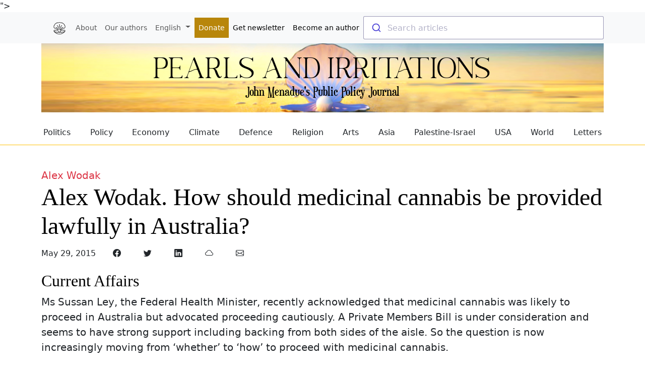

--- FILE ---
content_type: text/html; charset=UTF-8
request_url: https://johnmenadue.com/post/2015/05/alex-wodak-how-should-medicinal-cannabis-be-provided-lawfully-in-australia/
body_size: 32447
content:
<!DOCTYPE html>
<html lang="en-us">
  <head>


<script async src="https://www.googletagmanager.com/gtag/js?id=G-9GV347P5X8"></script>
<script>
  window.dataLayer = window.dataLayer || [];
  function gtag(){dataLayer.push(arguments);}
  gtag('js', new Date());

  gtag('config', 'G-9GV347P5X8');
</script>

    <meta charset="utf-8">
    <meta http-equiv="X-UA-Compatible" content="IE=edge,chrome=1">
    
    <title>Alex Wodak. How should medicinal cannabis be provided lawfully in Australia? | Pearls and Irritations</title>
    <meta name="viewport" content="width=device-width,minimum-scale=1">
    <meta name="description" content="Current Affairs
Ms Sussan Ley, the Federal Health Minister, recently acknowledged that medicinal cannabis was likely to proceed in Australia but advocated proceeding cautiously. A Private Members Bill is under consideration and seems to have strong support including backing from both sides of the aisle. So the question is now increasingly moving from ‘whether’ to ‘how’ to proceed with medicinal cannabis. 
Hippocrates said that doctors should ‘cure sometimes, treat often, and comfort always’. Medicinal cannabis is about the need for the health care system to try to ‘comfort always’. What should the lawful provision of medicinal cannabis in Australia hope to achieve?">

    
<meta property="og:site_name" content="Pearls and Irritations">

<meta property="og:type" content="article">



<meta property="og:title" content="Alex Wodak. How should medicinal cannabis be provided lawfully in Australia?">
<meta property="twitter:title" content="Alex Wodak. How should medicinal cannabis be provided lawfully in Australia?">
<meta property="bsky:title" content="Alex Wodak. How should medicinal cannabis be provided lawfully in Australia?">


<meta property="og:description" content="Current Affairs Ms Sussan Ley, the Federal Health Minister, recently acknowledged that medicinal cannabis was likely to proceed in Australia but advocated proceeding cautiously. A Private Members Bill is under consideration and seems to have strong support including backing from both sides of the aisle. So the question is now increasingly moving from ‘whether’ to ‘how’ to proceed with medicinal cannabis.   Hippocrates said that doctors should ‘cure sometimes, treat often, and comfort always’. Medicinal cannabis is about the need for the health care system to try to ‘comfort always’. What should the lawful provision of medicinal cannabis in Australia hope to...">
<meta property="twitter:description" content="Current Affairs Ms Sussan Ley, the Federal Health Minister, recently acknowledged that medicinal cannabis was likely to proceed in Australia but advocated proceeding cautiously. A Private Members Bill is under consideration and seems to have strong support including backing from both sides of the aisle. So the question is now increasingly moving from ‘whether’ to ‘how’ to proceed with medicinal cannabis.   Hippocrates said that doctors should ‘cure sometimes, treat often, and comfort always’. Medicinal cannabis is about the need for the health care system to try to ‘comfort always’. What should the lawful provision of medicinal cannabis in Australia hope to...">
<meta property="bsky:description" content="Current Affairs Ms Sussan Ley, the Federal Health Minister, recently acknowledged that medicinal cannabis was likely to proceed in Australia but advocated proceeding cautiously. A Private Members Bill is under consideration and seems to have strong support including backing from both sides of the aisle. So the question is now increasingly moving from ‘whether’ to ‘how’ to proceed with medicinal cannabis.   Hippocrates said that doctors should ‘cure sometimes, treat often, and comfort always’. Medicinal cannabis is about the need for the health care system to try to ‘comfort always’. What should the lawful provision of medicinal cannabis in Australia hope to...">


<meta property="og:url" content="https://johnmenadue.com/post/2015/05/alex-wodak-how-should-medicinal-cannabis-be-provided-lawfully-in-australia/">
<meta property="twitter:url" content="https://johnmenadue.com/post/2015/05/alex-wodak-how-should-medicinal-cannabis-be-provided-lawfully-in-australia/">
<meta property="bsky:url" content="https://johnmenadue.com/post/2015/05/alex-wodak-how-should-medicinal-cannabis-be-provided-lawfully-in-australia/">
<meta property="twitter:card" content="summary_large_image">
<meta property="bsky:card" content="summary_large_image">




    
    <meta property="article:author" content="Alex Wodak">
    









    
    <meta property="article:tag" content="health">
    ">





    
    
    
    

    <meta name="generator" content="Hugo 0.146.5">
    
    
    
    
      <meta name="robots" content="index, follow">
    
    

    


    
    
    
      

    

    
    
    <link rel="stylesheet" href="/css/pi.min.daba0e95bc1fa395f8d5327a82d47235518bbc0f24cd42c5d4fb4ecab1824583.css">

    
    
    <link rel="stylesheet" href="/css/print.min.422c03d5b4cb65735dd36420de3c67bb67fd430c9d5961d2f3725522204e06f7.css" media="print">

    
    
    <link rel="stylesheet" href="/css/googletranslate.css">

    
    
    

	
  
  <link href="https://cdn.jsdelivr.net/npm/bootstrap@5.3.3/dist/css/bootstrap.min.css" rel="stylesheet" integrity="sha384-QWTKZyjpPEjISv5WaRU9OFeRpok6YctnYmDr5pNlyT2bRjXh0JMhjY6hW+ALEwIH" crossorigin="anonymous">
  
  <link rel="stylesheet" href="https://cdn.jsdelivr.net/npm/bootstrap-icons@1.11.3/font/bootstrap-icons.min.css">
  
      
    <script type="text/javascript">
      function googleTranslateElementInit() {
          console.log('Google Translate Element Init called');
          try {
              const translateElement = new google.translate.TranslateElement({
                  pageLanguage: 'en',
                  includedLanguages: 'en,es,fr,de,ja,zh-CN',
                  layout: google.translate.TranslateElement.InlineLayout.SIMPLE,
                  autoDisplay: false
              }, 'google_translate_element');
              console.log('Google Translate Element created:', translateElement);
          } catch (error) {
              console.error('Error creating Google Translate Element:', error);
          }
      }
      
      document.addEventListener('DOMContentLoaded', function() {
          console.log('DOM Content Loaded');
          
          
          function changeGoogleTranslateLanguage(lang) {
              console.log('Changing language using cookies to:', lang);
              
              const cookie = `googtrans=/${lang}`;
              document.cookie = cookie;
              
              window.location.reload();
          }
          
          
          const languageDropdown = document.querySelectorAll('.dropdown-item[data-lang]');
          languageDropdown.forEach(item => {
              item.addEventListener('click', function(e) {
                  e.preventDefault();
                  const lang = this.getAttribute('data-lang');
                  changeGoogleTranslateLanguage(lang);
              });
          });
      });
    </script>
    <script type="text/javascript" src="//translate.google.com/translate_a/element.js?cb=googleTranslateElementInit"></script>


  <script async src="https://js.stripe.com/v3/pricing-table.js"></script> 

  </head>

  <body class="ma0 avenir bg-near-white">

    <header>

<style>

@font-face {
    font-family: 'NextSoutherlandSerifDEMO';
    src: url('/fonts/NextSoutherlandSerifDEMO.eot');
    src: url('/fonts/NextSoutherlandSerifDEMO.eot') format('embedded-opentype'),
         url('/fonts/NextSoutherlandSerifDEMO.woff2') format('woff2'),
         url('/fonts/NextSoutherlandSerifDEMO.woff') format('woff'),
         url('/fonts/NextSoutherlandSerifDEMO.ttf') format('truetype'),
         url('/fonts/NextSoutherlandSerifDEMO.svg#NextSoutherlandSerifDEMO') format('svg');
}
@font-face {
    font-family: 'euphorigenic';
    src: url('/fonts/euphorigenic.eot');
    src: url('/fonts/euphorigenic.eot') format('embedded-opentype'),
         url('/fonts/euphorigenic.woff2') format('woff2'),
         url('/fonts/euphorigenic.woff') format('woff'),
         url('/fonts/euphorigenic.ttf') format('truetype'),
         url('/fonts/euphorigenic.svg#euphorigenic') format('svg');
}

a:hover,
a{
    text-decoration: none;
}

.header-logo-section {
  padding-top: 13px;
  padding-bottom: 27px;
  background-image: url(/images/header-bg.png);
  background-size: cover;
  background-repeat: no-repeat;
  background-position: 50% 50%;
  position: relative;
  z-index: 1020;
}
.header-logo-section h1 {
	font-family: NextSoutherlandSerifDEMO;
	font-size: 46px;
	color: black;
	letter-spacing: -0.1px;
	line-height: 1.5;
	margin-bottom: 0;
}

.header-logo-section h3{
	font-family: euphorigenic;
	font-size: 24px;
	margin-bottom: 0;
	letter-spacing: -0.06px;
	color: black;
}

 h2, h3, h4 {
  font-family: GTSuperDisplayBold;
  color: #000;
}
 h1 {
  font-size: 3em;
  font-family: GTSuperDisplayBold;
  color: #000;
}

 h1 > a {
  text-decoration: none;
  color: #000;
}

.article-category {
  color: #DB3334;
  font-family: NHaasGroteskTXPro75Bd;
  text-transform: uppercase;
 
 
}






         
        .masthead {
            background-color: #343a40;
            color: white;
            padding: 20px;
            text-align: center;
        }


</style>

  </header>


    <nav class="navbar navbar-expand-sm bg-body-tertiary" id="navbar-top" style="z-index: 1050;">
  <div class="container">
    <a class="navbar-brand" href="#"></a>
    <button class="navbar-toggler" type="button" data-bs-toggle="collapse" data-bs-target="#navbarSupportedContent" aria-controls="navbarSupportedContent" aria-expanded="false" aria-label="Toggle navigation">
      <span class="navbar-toggler-icon"></span>
    </button>
    <div class="collapse navbar-collapse" id="navbarSupportedContent">
      <ul class="navbar-nav me-auto mb-2 mb-lg-0">
        <li class="nav-item">
          <a class="nav-link" href="/"><small><img src="/images/pearl.png" alt="Pearl" style="width: 24px; height: 24px;">&nbsp;</small></a>
        </li>
        <li class="nav-item">
          <a class="nav-link" href="/about/"><small>About</small></a>
        </li>
        <li class="nav-item">
          <a class="nav-link" href="/authors/"><small>Our authors</small></a>
        </li>

        <li class="nav-item dropdown d-none d-md-block">
                    <a class="nav-link dropdown-toggle" href="#" id="languageDropdown" role="button" data-bs-toggle="dropdown" aria-haspopup="true" aria-expanded="false">
                      <small>English</small>
                    </a>
	    <ul class="dropdown-menu" aria-labelledby="languageDropdown">
            <li><a class="dropdown-item" href="#" data-lang="en">English</a></li>
            <li><a class="dropdown-item" href="#" data-lang="id">Indonesian</a></li>
            <li><a class="dropdown-item" href="#" data-lang="ms">Malay</a></li>
            <li><a class="dropdown-item" href="#" data-lang="fa">Farsi</a></li>
            <li><a class="dropdown-item" href="#" data-lang="zh-CN">Mandarin</a></li>
            <li><a class="dropdown-item" href="#" data-lang="yue">Cantonese</a></li>
            <li><a class="dropdown-item" href="#" data-lang="ja">Japanese</a></li>
            <li><a class="dropdown-item" href="#" data-lang="fr">French</a></li>
            <li><a class="dropdown-item" href="#" data-lang="de">German</a></li>
            <li><a class="dropdown-item" href="#" data-lang="es">Spanish</a></li>
          </ul>
        </li>

        <li class="nav-item">
          <a class="nav-link" href="https://johnmenadue.com/donate/" style="color: white; background-color: darkgoldenrod;"><small>Donate</small></a>
        </li>
        <li class="nav-item d-none d-md-block">
          <a class="nav-link active" aria-current="page" href="http://eepurl.com/hUFBMv"><small>Get newsletter</small></a>
        </li>
        <li class="nav-item d-md-none">
          <a class="nav-link active" aria-current="page" href="http://eepurl.com/hUFBMv"><small>Read</small></a>
        </li>
        <li class="nav-item d-none d-md-block">
          <a class="nav-link active" aria-current="page" href="/style-guide/"><small>Become an author</small></a>
        </li>
        <li class="nav-item d-md-none">
          <a class="nav-link active" aria-current="page" href="/style-guide/"><small>Write</small></a>
        </li>
      </ul>
            <div id="autocomplete" class="flex-grow-1" style="z-index: 1050;"> </div>
    </div>
  </div>
</nav>




<div class="container">
  <div class="header-logo-section text-center" style="background-image: url(/images/header-bg-1.png); opacity:1;">
     <a href="/"> <h1 style="opacity: 1;">Pearls and Irritations</h1>
     <h3>John Menadue's Public Policy Journal</h3> </a>
  </div>
</div>



    

<nav class="navbar w-100 navbar-expand-lg mt-3 mb-3 bg-white border-bottom border-warning border-1 opacity-80" id="navbar-bottom" style="">
	<div class="container d-flex flex-wrap justify-content-between">
	<div class="d-flex flex-column p-1 ">
          <a class="nav-link" href="/categories/politics">Politics</a>
	</div>
	<div class="d-flex flex-column p-1 ">
          <a class="nav-link" href="/categories/policy">Policy</a>
	</div>
	<div class="d-flex flex-column p-1 ">
          <a class="nav-link" href="/categories/economy">Economy</a>
	</div>
	<div class="d-flex flex-column p-1 ">
          <a class="nav-link" href="/categories/climate">Climate</a>
	</div>
	<div class="d-flex flex-column p-1 ">
          <a class="nav-link" href="/categories/defence">Defence</a>
	</div>
	<div class="d-flex flex-column p-1 ">
          <a class="nav-link" href="/categories/religion">Religion</a>
	</div>
	<div class="d-flex flex-column p-1 ">
          <a class="nav-link" href="/categories/arts">Arts</a>
	</div>
	<div class="d-flex flex-column p-1 ">
          <a class="nav-link" href="/categories/china">Asia</a>
	</div>
	<div class="d-flex flex-column p-1 ">
          <a class="nav-link" href="/categories/israel-palestine">Palestine-Israel</a>
	</div>
	<div class="d-flex flex-column p-1 ">
          <a class="nav-link" href="/categories/usa">USA</a>
	</div>
	<div class="d-flex flex-column p-1 ">
          <a class="nav-link" href="/categories/world">World</a>
	</div>
	<div class="d-flex flex-column p-1 ">
          <a class="nav-link" href="/letters_to_editor">Letters</a>
	</div>
	</div>
</nav>



    <main class="pb7 mikey_uptohere" role="main">

      



<div class="container">
	<div class="row mt-5 mb-5">
	  <div class="col-12">    
		<div class="clearfix">

      
      <article>
      







    
    

    

    <span class="card-text author_names lh-sm">
        <a href="/authors/alex-wodak/" class="text-decoration-none fs-5"><span class="text-danger">Alex Wodak</span></a>
    </span>

    

 

      <h1>Alex Wodak. How should medicinal cannabis be provided lawfully in Australia?</h1>
      
      <p class="d-flex">
        <time class="text-left" datetime="2015-05-29T18:00:33+10:00" />May 29, 2015
        <span class="ms-3">




























  <span id="sharing">
    <a href="https://www.facebook.com/sharer.php?u=https%3A%2F%2Fjohnmenadue.com%2Fpost%2F2015%2F05%2Falex-wodak-how-should-medicinal-cannabis-be-provided-lawfully-in-australia%2F" target="_blank" class="btn me-1" aria-label="Share on Facebook">
      <i class="bi bi-facebook"></i> &nbsp;
    </a>
    <a href="https://twitter.com/share?url=https%3A%2F%2Fjohnmenadue.com%2Fpost%2F2015%2F05%2Falex-wodak-how-should-medicinal-cannabis-be-provided-lawfully-in-australia%2F&amp;text=Alex&#43;Wodak.&#43;How&#43;should&#43;medicinal&#43;cannabis&#43;be&#43;provided&#43;lawfully&#43;in&#43;Australia%3F" target="_blank" class="btn me-1" aria-label="Share on Twitter">
      <i class="bi bi-twitter"></i> &nbsp;
    </a>
    <a href="https://www.linkedin.com/shareArticle?mini=true&amp;url=https%3A%2F%2Fjohnmenadue.com%2Fpost%2F2015%2F05%2Falex-wodak-how-should-medicinal-cannabis-be-provided-lawfully-in-australia%2F&amp;title=Alex&#43;Wodak.&#43;How&#43;should&#43;medicinal&#43;cannabis&#43;be&#43;provided&#43;lawfully&#43;in&#43;Australia%3F" target="_blank" class="btn me-1" aria-label="Share on LinkedIn">
      <i class="bi bi-linkedin"></i> &nbsp;
    </a>
    <a href="https://bsky.app/intent/compose?text=Alex&#43;Wodak.&#43;How&#43;should&#43;medicinal&#43;cannabis&#43;be&#43;provided&#43;lawfully&#43;in&#43;Australia%3F&#43;https%3A%2F%2Fjohnmenadue.com%2Fpost%2F2015%2F05%2Falex-wodak-how-should-medicinal-cannabis-be-provided-lawfully-in-australia%2F" target="_blank" class="btn me-1" aria-label="Share on BlueSky">
      <i class="bi bi-cloud"></i> &nbsp;
    </a>
    <a href="mailto:?subject=Alex%20Wodak.%20How%20should%20medicinal%20cannabis%20be%20provided%20lawfully%20in%20Australia%3F&amp;body=I%20thought%20you%20might%20like%20this%20article%20from%20Pearls%20and%20Irritations:%20https://johnmenadue.com/post/2015/05/alex-wodak-how-should-medicinal-cannabis-be-provided-lawfully-in-australia/" class="btn" aria-label="Share via Email">
      <i class="bi bi-envelope"></i> &nbsp;
    </a>
  </span>

</span>
      </p>
      
      <div class="fs-5 pi_article_content"><h2 id="current-affairs">Current Affairs</h2>
<p>Ms Sussan Ley, the Federal Health Minister, recently acknowledged that medicinal cannabis was likely to proceed in Australia but advocated proceeding cautiously. A Private Members Bill is under consideration and seems to have strong support including backing from both sides of the aisle. So the question is now increasingly moving from ‘whether’ to ‘how’ to proceed with medicinal cannabis. </p>
<p>Hippocrates said that doctors should ‘cure sometimes, treat often, and comfort always’. Medicinal cannabis is about the need for the health care system to try to ‘comfort always’. What should the lawful provision of medicinal cannabis in Australia hope to achieve?</p>
<p>First, medicines are expected to be effective. Medicinal cannabis usefully reduces distressing symptoms in a number of conditions when conventional medicines have proved ineffective and/or had unacceptable side effects. There is sufficient evidence of sufficient quality to conclude that medicinal cannabis is effective. Though conventional medicines may often be more effective, they don’t work often enough for medicinal cannabis to be a useful back up. This is the view of many experts and many highly regarded scientific organisations. However some experts and organisations have different views. Medicinal cannabis does not appear on current evidence to cure any condition. But some laboratory research suggests that cannabis may cure some conditions. A different conclusion could be justified in the future.</p>
<p>Second, we expect medicines to be safe. A recent review concluded that ‘97% of the adverse effects of medicinal cannabis in clinical trials were minor, with dizziness (20%) being the most common’. The prestigious US Institute of Medicine determined that the acute adverse effects of cannabinoids were ‘within the risks tolerated for many medications’.</p>
<p>Third, these days we increasingly insist that medicines are also cost-effective. There is little information about the cost-effectiveness of medicinal cannabis but it is likely to be cost effective. It may sometimes help to avoid expensive conventional medications or even shorten costly hospital stays.</p>
<p>And fourth, we would want to make sure that medicinal cannabis does not impair the integrity of Australia’s highly regarded pharmaceutical regulatory system (i.e. the Therapeutic Goods Administration).</p>
<p>As our politicians increasingly move from the ‘whether’ to the ‘how’ question, we should start thinking about the guiding principles for implementation.</p>
<p>A national approach is preferable to individual approaches from six states and two territories. So far we have had, or soon will have had, five parliamentary inquiries (Tasmania, NSW, Commonwealth, ACT, Victoria). Let’s hope that we can avoid a situation where residents of one jurisdiction where medicinal cannabis is not approved try to obtain what they desperately want from another state or territory where cannabis has been approved.</p>
<p>Regulated cannabis is always preferable to black market cannabis as it is virtually identical from one batch to the next, has known concentrations of the key psychoactive constituents and any chemical or microbiological contaminants will be below set safety limits. Currently an unknown but presumably large number of people, some for probably legitimate reasons, use unregulated cannabis they have cultivated or bought from the black market. Surely we can do better than that.</p>
<p>When deciding whether or not to start medicinal cannabis, the recreational use of the drug should be ignored. The ‘whether’ question should be decided only on the evidence of effectiveness and safety - and ideally also cost effectiveness. When considering ‘how’ medicinal cannabis should be provided, we cannot ignore the large unregulated market for recreational cannabis.</p>
<p>The introduction of an intervention not previously part of the official health care system should be slow and cautious. It is easier to liberalise a too-restrictive approach than restrict a too-liberal approach. Getting the balance right is important as the more restrictive the approach adopted, the larger the proportion of patients who will use unregulated supplies.</p>
<p>Any system for administering medicinal cannabis should be sufficiently flexible to allow for changes as knowledge increases over time.</p>
<p>Ill people who use medicinal cannabis and their carers and doctors should not have to worry about possible legal repercussions provided that they stay within unambiguous legal boundaries covering cultivation, purchase, possession, use and prescribing.</p>
<p>The system established for medicinal cannabis should identify approved medical conditions and may also need to identify required diagnostic criteria and criteria indicating sufficient severity. As knowledge of the benefits of medicinal cannabis is increasing rapidly, the approved medical conditions should be reviewed frequently. In some exceptional cases, where there is limited evidence there should also be scope for approving medicinal cannabis on compassionate grounds.</p>
<p>Decisions about medicinal cannabis for individual patients should be made by independent experts and not by Ministers, Department of Health officials or Members of Parliament.</p>
<p>Lawful cultivation by patients and/or their carers should be an option but not the only option as some will be unable or too ill to cultivate their own cannabis.</p>
<p>Most patients requiring medicinal cannabis are likely to have limited funds after some years of poor health, so affordability is an important consideration.</p>
<p>The least-worst way of ingestion at present is inhalation of cannabis vapor. A new pharmaceutical product (nabiximols, Sativex®), the next best option, is in Australia currently approved for only one condition, virtually unavailable and expensive. Older pharmaceutical preparations (Nabilone, Marinol), now obsolete, were too poorly and erratically absorbed to succeed commercially and are therefore unsuitable. Administration of cannabis by inhalation of smoke may sometimes have to be grudgingly tolerated, for example patients with a short life expectancy who have been happily smoking cannabis for some time. Liquid preparations will be needed for children.</p>
<p>Medicinal cannabis presents a number of challenges for policy makers but none are impossibly difficult. After all, medicinal cannabis is now available in about twenty other countries.</p>
<p>As Whitlam’s 1972 campaign slogan said ‘it’s time’.</p>
<p><strong><em>Dr Alex Wodak AM,</em></strong> <strong><em>President, Australian Drug Law Reform Foundation</em></strong></p>
</div>
      </article>
    </div>
  </div>
</div>




  
  

  
    
    
    
    
      
      <div class="row py-5 my-5 bg-light">
        <div class="col-12">    
          <div class="clearfix">
            
            <img src="https://publish.pearlsandirritations.com/wp-content/uploads/2024/12/Screenshot-2024-12-19-at-8.49.14%e2%80%afam.png" class="col-md-6 float-md-end mb-3 mx-5" alt="" style="width: 150px; height: 150px;">
            
            <h1>Alex Wodak</h1>
            <h3 class="me-5 text-muted pi_article_author_box"><p>Dr Alex Wodak, AM, is a physician and has been a Director of the Alcohol and Drug Service at Sydney&rsquo;s St Vincent&rsquo;s Hospital, President of the Australia Drug Law Reform Foundation, Board Member of Australia21 &amp; the Australian Tobacco Harm Reduction Association.</p>
<p>Emeritus Consultant, st Vincent’s Hospital, Darlinghurst, NSW, 2010 Tobacco Harm Reduction Adviser to the Harm Reduction Australia Board.</p>
</h3>
          </div>
        </div>
      </div>
      
    
  
 




    </main>

    <footer class=" bg-light bottom-0 w-100 pa3" role="contentinfo">
	<div class="container">
		<hr class="border border-warning border-1 opacity-20">
		<div class="row bg-light m-md-3 m-lg-5 p-5 justify-content-center">
			<div class="col-mb-8 col-12">
				<h4 class="text-center">
					We recognise the First Peoples of this nation and their ongoing connection to culture and country. We acknowledge First Nations Peoples as the Traditional Owners, Custodians and Lore Keepers of the world's oldest living culture and pay respects to their Elders past, present and emerging.
				</h4>
			</div>
		</div>
		<div class="row justify-content-center text-center">
			<div class="col-md-3 col-4">
				<h5>
					Help
				</h5>
				<ul class="list-unstyled">
					<li><a href="/donate/" class="text-dark">Donate</a></li>
					<li><a href="http://eepurl.com/hUFBMv" class="text-dark">Get Newsletter</a></li>
					<li><a href="/unsubscribe" class="text-dark">Stop Newsletter</a></li>
					<li><a href="https://app.johnmenadue.com/payments/cancel" class="text-dark">Cancel Payments</a></li>
					<li><a href="/privacy" class="text-dark">Privacy Policy</a></li>
				</ul>
			</div>
			<div class="col-md-3 col-4">
				<h5>
					Write
				</h5>
				<ul class="list-unstyled">
					<li><a href="https://publish.pearlsandirritations.com/submit-a-letter-to-the-editor/" class="text-dark">A Letter to the Editor</a></li>
					<li><a href="/style-guide" class="text-dark">Style Guide</a></li>
					<li><a href="/style-guide" class="text-dark">Become an Author</a></li>
					<li><a href="/style-guide" class="text-dark">Submit Your Article</a></li>
				</ul>
			</div>
			<div class="col-md-3 col-4">
				<h5>
					Social
				</h5>
				<ul class="list-unstyled">
					<li><a href="https://bsky.app/profile/johnmenadue.com" class="text-dark"><i class="bi bi-cloud"></i> Bluesky</a></li>
					<li><a href="https://www.instagram.com/pearlsandirritations/" class="text-dark"><i class="bi bi-instagram"></i> Instagram</a></li>
					<li><a href="https://www.facebook.com/pearlsandirritations/" class="text-dark"><i class="bi bi-facebook"></i> Facebook</a></li>
					<li><a href="https://twitter.com/johnmenadue" class="text-dark"><i class="bi bi-twitter-x"></i> Twitter</a></li>
					<li><a href="https://www.linkedin.com/in/john-menadue-77a90a1a5/" class="text-dark"><i class="bi bi-linkedin"></i> LinkedIn</a></li>
				</ul>
			</div>
			<div class="col-md-3 col-12">
				<h5>
					Contact
				</h5>
				<ul class="list-unstyled">
					<li><a href="/contact" class="text-dark">Ask for Support</a></li>
					<li><a href="/take-down-content" class="text-dark">Applications Under Law</a></li>
				</ul>
			</div>
		</div>
	</div>
	<div class="container flex justify-content-center">
		<div class="row justify-content-center text-center mb-5 p-1" style="background-color: goldenrod;">
			<a class="f4 fw4 hover-text-dark text-decoration-none no-underline white-70 dn dib-ns pv2 ph3 " href="https://johnmenadue.com/"> <span class="text-white"> &copy;  Pearls and Irritations 2025  &nbsp; &nbsp; &nbsp; <span> </span>PO&nbsp;BOX&nbsp;6243&nbsp;KINGSTON&nbsp;&nbsp;ACT&nbsp;2604&nbsp;Australia </span> </a> 
		</div>
	</div>
  <p>&nbsp;</p>
</footer>


  <script src="https://cdn.jsdelivr.net/npm/bootstrap@5.3.3/dist/js/bootstrap.bundle.min.js" integrity="sha384-YvpcrYf0tY3lHB60NNkmXc5s9fDVZLESaAA55NDzOxhy9GkcIdslK1eN7N6jIeHz" crossorigin="anonymous"></script>
  
  <script src="https://cdn.jsdelivr.net/npm/masonry-layout@4.2.2/dist/masonry.pkgd.min.js" integrity="sha384-GNFwBvfVxBkLMJpYMOABq3c+d3KnQxudP/mGPkzpZSTYykLBNsZEnG2D9G/X/+7D" crossorigin="anonymous" async></script>

  
<script src="https://cdn.jsdelivr.net/npm/algoliasearch@4.22.1/dist/algoliasearch-lite.umd.min.js"></script>
<script src="https://cdn.jsdelivr.net/npm/@algolia/autocomplete-js@1.19.1/dist/umd/index.production.js" integrity="sha256-sGUACIYwyWJSZXYbEEvipSAegyoeail/0WVsscfjnyk=" crossorigin="anonymous"></script>


<script>
  const { autocomplete, getAlgoliaResults } = window['@algolia/autocomplete-js'];
  const algoliasearch = window.algoliasearch;
</script>


<link
  rel="stylesheet"
  href="https://cdn.jsdelivr.net/npm/@algolia/autocomplete-theme-classic@1.19.1/dist/theme.min.css"
  integrity="sha256-qGimFTtHkdYVZv1Ny1sgIP1DgpE1W7kDO5yO+8wPvTg="
  crossorigin="anonymous"
/>

<style>
 
.aa-Panel {
  background: white;
  border: 1px solid #e2e8f0;
  border-radius: 4px;
  box-shadow: 0 4px 6px -1px rgba(0, 0, 0, 0.1);
}

 
.aa-ItemWrapper {
  padding: 12px 16px;
  border-bottom: 1px solid #f0f0f0;
}

.aa-ItemWrapper:last-child {
  border-bottom: none;
}

 
.aa-ItemContentTitle {
  margin-bottom: 4px;
}

.aa-ItemContentTitle a {
  color: #1a1a1a;
  text-decoration: none;
  font-weight: 500;
  font-size: 1rem;
}

.aa-ItemContentTitle a:hover {
  color: #000;
}

 
.aa-ItemContentAuthor {
  color: #666;
  font-size: 0.875rem;
  margin-bottom: 8px;
}

 
.aa-ItemContentDescription {
  color: #4a5568;
  font-size: 0.875rem;
  line-height: 1.4;
}

 
.aa-ItemContentTitle .aa-Highlight,
.aa-ItemContentAuthor .aa-Highlight,
.aa-ItemContentDescription .aa-Highlight {
  color: #2563eb;
  font-weight: 500;
}

 
.aa-NoResults {
  padding: 16px;
  text-align: center;
  color: #666;
}
</style>



<script>
document.addEventListener('DOMContentLoaded', function() {
  console.log('Initializing autocomplete...');
  
  const searchClient = algoliasearch(
    '34Q6NWGO44',
    'be01871b5279a47549961d96c65d04f3'
  );

  const autocompleteInstance = autocomplete({
    container: '#autocomplete',
    placeholder: 'Search articles',
    insights: true,
    debug: true, 
    getSources({ query }) {
      return [
        {
          sourceId: 'articles',
          getItems() {
            return getAlgoliaResults({
              searchClient,
              queries: [
                {
                  indexName: 'pi_first_index',
                  params: {
                    query,
                    hitsPerPage: 20,
                    attributesToSnippet: ['title:25', 'excerpt:50'],
                    snippetEllipsisText: '…',
                  },
                },
              ],
            });
          },
          templates: {
            item({ item, components, html }) {
              return html`
                <div class="aa-ItemWrapper" style="z-index: 1051; background-color: white;">
                  <div class="aa-ItemContent">
                    <div class="aa-ItemContentBody">
                      <div class="aa-ItemContentTitle">
                        <a href="${item.objectID}">
                          ${components.Highlight({ hit: item, attribute: 'title', })}
                        </a>
                      </div>
                      <div class="aa-ItemAuthor">
                        ${item.authors}
                      </div>
                      <div class="aa-ItemContentDescription">
                        ${components.Snippet({ hit: item, attribute: 'excerpt', })}
                      </div>
                    </div>
                  </div>
                </div>
              `;
            },
            noResults() {
              return html`
                <div class="aa-NoResults">
                  No results found for "${query}"
                </div>
              `;
            },
          },
        },
      ];
    },
  });

  
  autocompleteInstance.start();
});
</script>


  </body>
</html>


--- FILE ---
content_type: text/css
request_url: https://johnmenadue.com/css/print.min.422c03d5b4cb65735dd36420de3c67bb67fd430c9d5961d2f3725522204e06f7.css
body_size: 926
content:
@page{size:auto;margin:20mm}@page:first{margin-top:10mm;margin-bottom:2mm}body::before{content:"Pearls and Irritations";display:block;margin-top:0;margin-bottom:0;text-align:center;font-size:12pt!important}body{font-size:10pt!important;line-height:1}h1,h2,h3,h4,h5,h6,p,li,td,th,div,span,a{font-size:10pt!important;line-height:1.2!important}h1{font-size:12pt!important}h2{font-size:11pt!important}h3{font-size:10pt!important}h4,h5,h6{font-size:10pt!important}footer,img,figure,.header-logo-section,.site-navigation,.site-footer,.navbar,.google_translate_element,.social-share,.donate-button{display:none!important}#sharing,.btn[aria-label*=Share],.bi-facebook,.bi-twitter,.bi-linkedin,.bi-cloud,.bi-envelope{display:none!important}.text-danger,.author_names .text-danger,.card-text.author_names .text-danger{color:#444!important;font-weight:400!important}a{text-decoration:none;color:#000!important}a[href]:after{content:" (" attr(href)")";font-size:10pt;display:none!important}.container{width:100%!important;max-width:none!important;padding:0!important;margin:0!important}.row{display:block!important}[class*=col-]{width:100%!important;float:none!important}